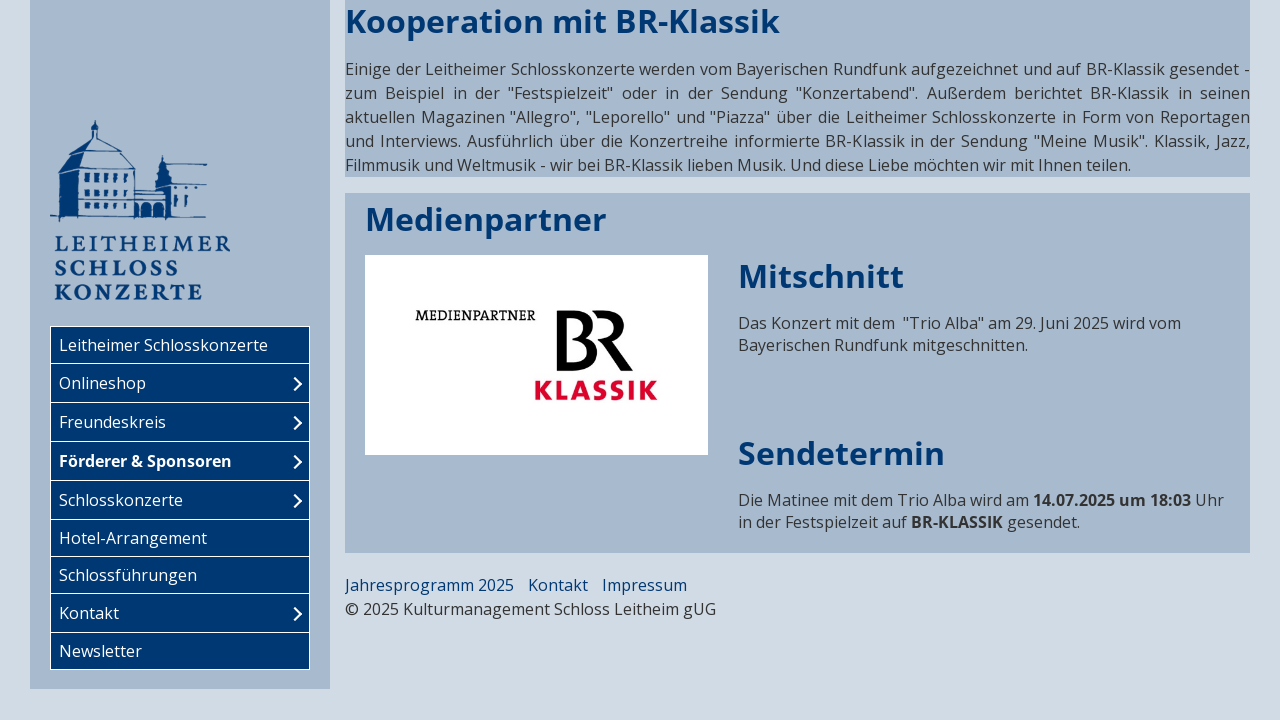

--- FILE ---
content_type: text/html
request_url: https://leitheimerschlosskonzerte.de/medienpartner.html
body_size: 3215
content:
<!DOCTYPE html> <html class="no-js responsivelayout" lang="de"> <head> <title>Medienpartner</title> <meta name="robots" content="index, follow"> <meta name="keywords" content=""> <meta name="description" content=""> <meta charset="utf-8"> <meta name="viewport" content="width=device-width, initial-scale=1.0"> <meta name="generator" content="Zeta Producer 17.0.1.0, ZP17B, 07.04.2025 16:07:52"> <link rel="shortcut icon" type="image/x-icon" href="assets/leitheim.png?v=2"> <link rel="stylesheet" href="assets/bundle.css?v=639024314267541428"> <link rel="stylesheet" href="assets/bundle-print.css?v=638649506015002887" media="print"> <style>
/* open-sans-300 - latin */
@font-face {
  font-family: 'Open Sans';
  font-style: normal;
  font-weight: 300;
  src: local(''),
       url('media/files/webfonts/open-sans-v34-latin-300.woff2') format('woff2'), /* Chrome 26+, Opera 23+, Firefox 39+ */
       url('media/files/webfonts/open-sans-v34-latin-300.woff') format('woff'); /* Chrome 6+, Firefox 3.6+, IE 9+, Safari 5.1+ */
}
/* open-sans-regular - latin */
@font-face {
  font-family: 'Open Sans';
  font-style: normal;
  font-weight: 400;
  src: local(''),
       url('media/files/webfonts/open-sans-v34-latin-regular.woff2') format('woff2'), /* Chrome 26+, Opera 23+, Firefox 39+ */
       url('media/files/webfonts/open-sans-v34-latin-regular.woff') format('woff'); /* Chrome 6+, Firefox 3.6+, IE 9+, Safari 5.1+ */
}
/* open-sans-700 - latin */
@font-face {
  font-family: 'Open Sans';
  font-style: normal;
  font-weight: 700;
  src: local(''),
       url('media/files/webfonts/open-sans-v34-latin-700.woff2') format('woff2'), /* Chrome 26+, Opera 23+, Firefox 39+ */
       url('media/files/webfonts/open-sans-v34-latin-700.woff') format('woff'); /* Chrome 6+, Firefox 3.6+, IE 9+, Safari 5.1+ */
}
/* open-sans-300italic - latin */
@font-face {
  font-family: 'Open Sans';
  font-style: italic;
  font-weight: 300;
  src: local(''),
       url('media/files/webfonts/open-sans-v34-latin-300italic.woff2') format('woff2'), /* Chrome 26+, Opera 23+, Firefox 39+ */
       url('media/files/webfonts/open-sans-v34-latin-300italic.woff') format('woff'); /* Chrome 6+, Firefox 3.6+, IE 9+, Safari 5.1+ */
}
/* open-sans-700italic - latin */
@font-face {
  font-family: 'Open Sans';
  font-style: italic;
  font-weight: 700;
  src: local(''),
       url('media/files/webfonts/open-sans-v34-latin-700italic.woff2') format('woff2'), /* Chrome 26+, Opera 23+, Firefox 39+ */
       url('media/files/webfonts/open-sans-v34-latin-700italic.woff') format('woff'); /* Chrome 6+, Firefox 3.6+, IE 9+, Safari 5.1+ */
}
  </style> <style>
		  body{
		  	
		  	
		  }
		</style> <link rel="stylesheet" type="text/css" href="//fonts.googleapis.com/css?family=Open+Sans:300,400,600"> <script src="assets/bundle.js?v=639024314267551381"></script> </head> <body id="album-responsive" class="notouch"> <a id="top"></a> <div id="page"> <div id="sidebar"> <div id="logo"> <a class="logo" href="https://www.leitheimerschlosskonzerte.de"><img src="assets/schloss-untereinander-blau.png" width="180" height="180" alt="https://www.leitheimerschlosskonzerte.de" title="Leitheimer Schlosskonzerte Schönen Klängen im Rokokofestsaal lauschen"></a> </div> <div id="nav"> <a href="#" id="mobilenavtoggle" class="tabletonly" aria-label="Menü ein-/ausblenden">Menü</a> <ul class="touchhovermenu clickhovermenu" role="menu"> <li class="zpnodefaults"> <a href="index.html">Leitheimer Schlosskonzerte</a> </li> <li class="zpnodefaults haschilds"> <a aria-haspopup="true" aria-expanded="false" href="konzertkarten-02.php">Onlineshop</a> <ul> <li class="zpnodefaults"> <a href="konzertkarten-02.php">Konzertgutscheine</a> </li> <li class="zpnodefaults"> <a href="warenkorb.php">Warenkorb</a> </li> <li class="zpnodefaults"> <a href="agb.html">AGB</a> </li> <li class="zpnodefaults"> <a href="widerrufsbelehrung.html">Widerrufsbelehrung</a> </li> <li class="zpnodefaults"> <a href="portokosten.html">Preisinformation</a> </li> </ul> </li> <li class="zpnodefaults haschilds"> <a aria-haspopup="true" aria-expanded="false" href="foerderer.html">Freundeskreis</a> <ul> <li class="zpnodefaults"> <a href="foerderer.html">Unser Freundeskreis</a> </li> <li class="zpnodefaults"> <a href="vorstand-01.html">Vorstand</a> </li> <li class="zpnodefaults"> <a href="satzung-01.html">Satzung</a> </li> <li class="zpnodefaults"> <a href="mitglied-werden-01.html">Mitglied werden</a> </li> </ul> </li> <li class="zpnodefaults haschilds active open"> <a aria-haspopup="true" aria-expanded="false" href="freunde-foerderer.html">Förderer &amp; Sponsoren</a> <ul> <li class="zpnodefaults"> <a href="foerderer-01.html">Sponsoren</a> </li> <li class="zpnodefaults"> <a href="oeffentliche-foerderer.html">Öffentliche Förderer</a> </li> <li class="zpnodefaults active"> <a class="active" href="medienpartner.html">Medienpartner</a> </li> </ul> </li> <li class="zpnodefaults haschilds"> <a aria-haspopup="true" aria-expanded="false" href="schlosskonzerte.html">Schlosskonzerte</a> <ul> <li class="zpnodefaults"> <a href="haeufige-fragen.html">Häufige Fragen</a> </li> <li class="zpnodefaults"> <a href="rueckblick.html">Rückblick</a> </li> <li class="zpnodefaults"> <a href="geschichte.html">Geschichte</a> </li> </ul> </li> <li class="zpnodefaults"> <a href="hotel-arrangement.html">Hotel-Arrangement</a> </li> <li class="zpnodefaults"> <a href="schlossfuehrungen.html">Schlossführungen</a> </li> <li class="zpnodefaults haschilds"> <a aria-haspopup="true" aria-expanded="false" href="kontakt.html">Kontakt</a> <ul> <li class="zpnodefaults"> <a href="wegbeschreibung.html">Wegbeschreibung</a> </li> <li class="zpnodefaults"> <a href="impressum-01.html">Impressum</a> </li> <li class="zpnodefaults"> <a href="vorlage-fuer-neue-seiten-01.html">Datenschutzerklärung</a> </li> </ul> </li> <li class="zpnodefaults"> <a href="newsletter.html">Newsletter</a> </li> </ul> </div> </div> <div id="contentframe"> <div id="header"> <div class="zpColumnItem"> <div id="a2332" data-article-id="2332" data-zpleid="2332" class="articlearea zpwText"> <h2 data-zpfieldname="headline">Kooperation mit BR-Klassik</h2> <p style="text-align: justify">Einige der Leitheimer Schlosskonzerte werden vom Bayerischen Rundfunk aufgezeichnet und auf BR-Klassik gesendet - zum Beispiel in der "Festspielzeit" oder in der Sendung "Konzertabend". Außerdem berichtet BR-Klassik in seinen aktuellen Magazinen "Allegro", "Leporello" und "Piazza" über die Leitheimer Schlosskonzerte in Form von Reportagen und Interviews. Ausführlich über die Konzertreihe informierte BR-Klassik in der Sendung "Meine Musik". Klassik, Jazz, Filmmusik und Weltmusik - wir bei BR-Klassik lieben Musik. Und diese Liebe möchten wir mit Ihnen teilen.</p> </div> </div> </div> <div id="content"> <div class="articles"> <div id="zpMainContent" role="main" class="zparea " data-numcolumns="12" data-areaname="Standard" data-pageid="587"> <div id="container_580" class="zpContainer first last " data-zpeleel="container" data-zpleid="580"> <div class="zpRow standard " data-row-id="658"> <div class="zpColumn odd zpColumnWidth1 c12 first last" style="" data-column-id="978"> <div class="zpColumnItem"> <div id="a2333" data-article-id="2333" data-zpleid="2333" class="articlearea zpwText"> <h2 data-zpfieldname="headline">Medienpartner</h2> </div> </div> </div> </div> <div class="zpRow standard " data-row-id="659"> <div class="zpColumn odd zpColumnWidth2 c5 first" style="" data-column-id="979"> <div class="zpColumnItem"> <div id="a2334" data-article-id="2334" data-zpleid="2334" class="articlearea zpwBild popupimage"> <div id="igal2334" class="zpImageGallery" data-kind="singleimage" data-titleshow="1" data-htmltitle="" data-width="auto" data-height="auto" data-bordercolor="default" data-borderwidth="0" data-margin="0" data-titleposition="outside" data-transition="elastic" data-slideshow="0"> <a class="fancybox preloadimg zpnolayoutlinkstyles" href="media/images/br_klassik_130913_medienpartner_web_rgb-large.jpg" title="" aria-label="Bild in Lightbox öffnen (open image in lightbox)"> <img loading="lazy" class="singleImage" src="media/images/br_klassik_130913_medienpartner_web_rgb.jpg" width="557" height="323" alt=""> </a> </div> </div> </div> </div> <div class="zpColumn even zpColumnWidth2 c7 last" style="" data-column-id="980"> <div class="zpColumnItem"> <div id="a2335" data-article-id="2335" data-zpleid="2335" class="articlearea zpwText"> <h2 data-zpfieldname="headline">Mitschnitt</h2> <p>Das Konzert mit dem &nbsp;"Trio Alba" am 29. Juni 2025 wird vom Bayerischen Rundfunk mitgeschnitten.</p><p>&nbsp;</p><p>&nbsp;</p> </div> </div> <div class="zpColumnItem"> <div id="a2336" data-article-id="2336" data-zpleid="2336" class="articlearea zpwText"> <h2 data-zpfieldname="headline">Sendetermin</h2> <p>Die Matinee mit dem Trio Alba wird am <strong>14.07.2025 um 18:03</strong> Uhr in der Festspielzeit auf <strong>BR-KLASSIK</strong> gesendet.</p> </div> </div> </div> </div> </div> </div> </div> </div> <div id="footer"> <div id="xmenu"> <a href="media/files/leitheim_konzerte_2025_programm_web-01.pdf" target="_blank">Jahresprogramm 2025</a> <a href="kontakt.html">Kontakt</a> <a href="impressum-01.html">Impressum</a> </div> <div id="footerinfo"> © 2025 Kulturmanagement Schloss Leitheim gUG </div> </div> </div> </div> <script>
	$z(document).ready(function () {
		// use touchstart if on touch, click events if on non touch devices (to eliminate a 300ms delay)
		var listenEvent = 'ontouchend' in document.documentElement ? "touchend" : "click";
		// switches the Mobile Navigation-Menu on/off, when "Menu" link is clicked.
		$z("a#mobilenavtoggle").on( listenEvent, function(e){
			$z("#sidebar #nav").toggleClass("on");
			if ( listenEvent === "touchend" ){
				// try to prevent flickering on touchDevices due to :touchend bubbling as :hover...
				e.stopPropagation();
				e.preventDefault(); 
				this.click();
			}
		});
	});
	
	
</script> </body> </html>